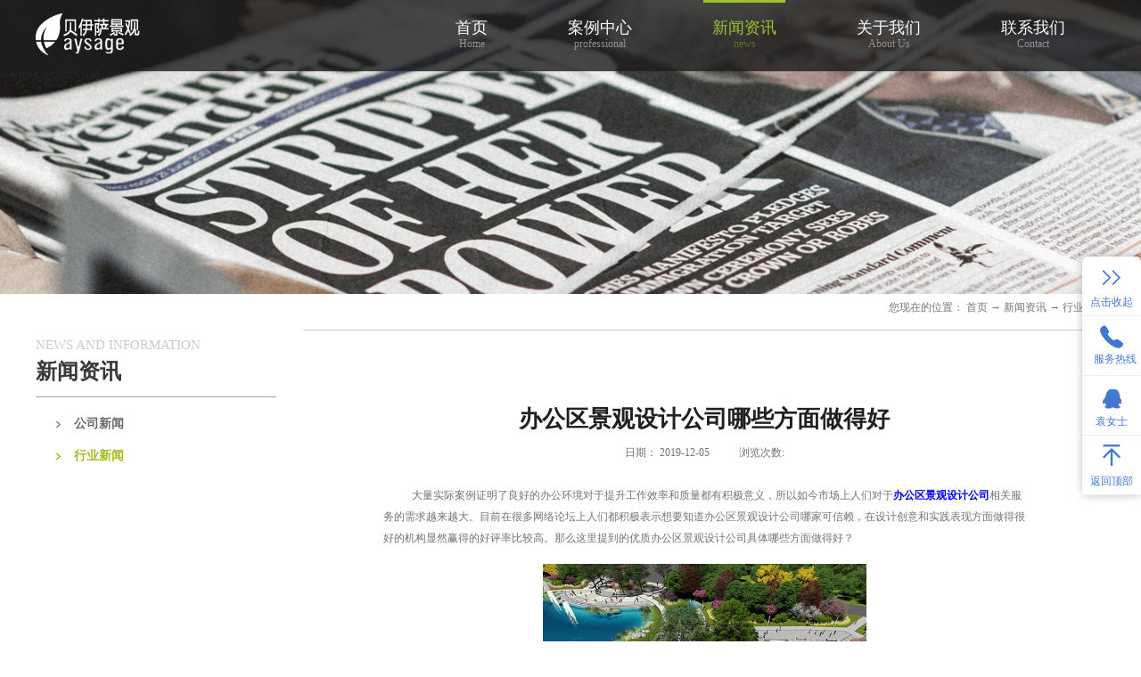

--- FILE ---
content_type: text/html;charset=utf-8
request_url: http://www.sz-paysage.com/news_view.aspx?typeid=5&id=585&fid=t2:5:2
body_size: 17063
content:
<!DOCTYPE HTML PUBLIC "-//W3C//DTD HTML 4.01 Transitional//EN" "http://www.w3c.org/TR/1999/REC-html401-19991224/loose.dtd">


<html lang="zh-cn" xmlns="http://www.w3.org/1999/xhtml">
<head><title>
	办公区景观设计公司哪些方面做得好 - 办公区景观设计公司 - 苏州贝伊萨景观设计有限公司
</title><meta name="keywords" content="办公区景观设计公司哪些方面做得好,苏州贝伊萨景观设计有限公司"/><meta name="description" content="大量实际案例证明了良好的办公环境对于提升工作效率和质量都有积极意义，所以如今市场上人们对于办公区景观设计公司相关服务的需求越来越大。目前在很多网络论坛上人们都积极表示想要知道办公区景观设计公司哪家可信赖，在设计创意和实践表现方面做得很好的机构显然赢得的好评率比较高。那么这里提到的优质办公区景观设计公司..."/><meta name="mobile-agent" content="url=http://m.sz-paysage.com/m/news_view.aspx?typeid=5&id=585&fid=t2:5:2" /><meta name="applicable-device" content="pc"><meta name="renderer" content="webkit" /><meta content="text/html; charset=utf-8" http-equiv="Content-Type" /><link id="css__news_view" rel="stylesheet" type="text/css" href="https://0.rc.xiniu.com/g2/M00/10/7D/CgAGe1xKWPKAcWuZAABjxTL-x0M092.css?d=20181017174944" /><link rel="bookmark" href="https://0.rc.xiniu.com/g2/M00/2C/44/CgAGe1nxkW-ANCeOAAAEwJZVfjA570.png" /><link rel="shortcut icon" href="https://0.rc.xiniu.com/g2/M00/2C/44/CgAGe1nxkW-ANCeOAAAEwJZVfjA570.png" />
	
	<script type="text/javascript">var _jtime=new Date();function jqload(){window.jLoad=new Date()-_jtime;}function jqerror(){window.jLoad=-1;}</script>
    <script type="text/javascript" src="https://1.rc.xiniu.com/js/jq/jqueryV173.js" onload="jqload()" onerror="jqerror()" id="jquery"></script>
	<script type="text/javascript" src="https://1.rc.xiniu.com/js/pb/1/Public.js"></script>	
	<script type="text/javascript" src="https://1.rc.xiniu.com/js/tl/swfobject_modified.js"></script>
	<script type="text/javascript" src="https://1.rc.xiniu.com/js/tl/swfobject.js"></script>
	 
</head>
<body class="news_view_body">
<form method="get" id="form1" name="form1" NavigateId="2" data-pid="02182182180145214221014421101962202140196202200014501982102080" data-mid="02080145214221014421101962202140196202200014501982102080">
<div class="aspNetHidden">
<input type="hidden" name="__VIEWSTATE" id="__VIEWSTATE" value="" />
</div>

        <div id="ea_h">
            <div class="top">
                <div class="t_t">

                    <div id="t_logo" class="t_logo"> 
                        
                        <div id="ea_l"><a href="/" target="_self"><img alt="苏州贝伊萨景观设计有限公司" src="https://0.rc.xiniu.com/g2/M00/27/A2/CgAGfFnoeeqAVXdlAAAN4ulEHTE960.png" /></a></div>
                         
                        
                    </div>

                
                <div id="ea_n">

                    <div id="xn_n_14_wrap" class="xn_n_14_wrap">
                    	
                        <div class="xn_n_14_wrap_main">
                            <ul id="xn_n_14_VMenu1" class="type1Ul type1Ul_n000">
<li id="type1Li_n0" level=0 index=0 class="xn_n_14_wrap_menu1"><a href="/" target="_self" >首页</a></li>
<li id="type1Li_n4" level=0 data_id="4" type="n" index=1 class="xn_n_14_wrap_menu1">
<a href="case.aspx?TypeId=29&FId=t4:29:4" target="_self"><span name="xn_n_14_VMenu11411576093|T_Navigates|Id|4|Name">案例中心</span></a><ul id="type1Ul_t401" style="display:none" class="type1Ul type1Ul_t401">
<li id="type1Li_t401_1" data_id="4_29" class="xn_n_14_wrap_menu2" type="t" index=1 level=1><a href="case.aspx?TypeId=29&FId=t4:29:4" target="_self"><span name="xn_n_14_VMenu11525516228|T_NewsTypes|Id|29|Name">居住区</span></a>
</li>
<li id="type1Li_t401_2" data_id="4_30" class="xn_n_14_wrap_menu2" type="t" index=2 level=1><a href="case.aspx?TypeId=30&FId=t4:30:4" target="_self"><span name="xn_n_14_VMenu11531553624|T_NewsTypes|Id|30|Name">市政景观规划</span></a>
</li>
<li id="type1Li_t401_3" data_id="4_126" class="xn_n_14_wrap_menu2" type="t" index=3 level=1><a href="case.aspx?TypeId=126&FId=t4:126:4" target="_self"><span name="xn_n_14_VMenu1461557739|T_NewsTypes|Id|126|Name">特色小镇</span></a>
</li>
<li id="type1Li_t401_4" data_id="4_127" class="xn_n_14_wrap_menu2" type="t" index=4 level=1><a href="http://www.sz-paysage.com/case.aspx?TypeId=127&FId=t4:127:4" target="_self"><span name="xn_n_14_VMenu1608492365|T_NewsTypes|Id|127|Name">酒店办公商业厂区</span></a>
</li>
</ul>
</li>
<li id="type1Li_n2" level=0 data_id="2" type="n" index=2 class="xn_n_14_wrap_menu1">
<a href="news.aspx?FId=t2:5:2&TypeId=5" target="_self"><span name="xn_n_14_VMenu1569618356|T_Navigates|Id|2|Name">新闻资讯</span></a><ul id="type1Ul_t201" style="display:none" class="type1Ul type1Ul_t201">
<li id="type1Li_t201_1" data_id="2_4" class="xn_n_14_wrap_menu2" type="t" index=1 level=1><a href="news.aspx?TypeId=4&FId=t2:4:2" target="_self"><span name="xn_n_14_VMenu1985054608|T_NewsTypes|Id|4|Name">公司新闻</span></a>
</li>
<li id="type1Li_t201_2" data_id="2_5" class="xn_n_14_wrap_menu2" type="t" index=2 level=1><a href="news.aspx?TypeId=5&FId=t2:5:2" target="_self"><span name="xn_n_14_VMenu1429263736|T_NewsTypes|Id|5|Name">行业新闻</span></a>
</li>
</ul>
</li>
<li id="type1Li_n1" level=0 data_id="1" type="n" index=3 class="xn_n_14_wrap_menu1">
<a href="about.aspx?TypeId=1&FId=t1:1:1" rel="nofollow" target="_self"><span name="xn_n_14_VMenu11946060239|T_Navigates|Id|1|Name">关于我们</span></a><ul id="type1Ul_t101" style="display:none" class="type1Ul type1Ul_t101">
<li id="type1Li_t101_1" data_id="1_1" class="xn_n_14_wrap_menu2" type="t" index=1 level=1><a href="about.aspx?TypeId=1&FId=t1:1:1" rel="nofollow" target="_self"><span name="xn_n_14_VMenu11487395271|T_NewsTypes|Id|1|Name">公司简介</span></a>
</li>
<li id="type1Li_t101_2" data_id="1_2" class="xn_n_14_wrap_menu2" type="t" index=2 level=1><a href="about.aspx?TypeId=2&FId=t1:2:1" rel="nofollow" target="_self"><span name="xn_n_14_VMenu125076295|T_NewsTypes|Id|2|Name">公司理念</span></a>
</li>
<li id="type1Li_t101_3" data_id="1_26" class="xn_n_14_wrap_menu2" type="t" index=3 level=1><a href="about.aspx?TypeId=26&FId=t1:26:1" rel="nofollow" target="_self"><span name="xn_n_14_VMenu11968436796|T_NewsTypes|Id|26|Name">团队理念</span></a>
</li>
</ul>
</li>
<li id="type1Li_n7" level=0 data_id="7" type="n" index=4 class="xn_n_14_wrap_menu1">
<a href="contact.aspx?TypeId=13&FId=t7:13:7" rel="nofollow" target="_self"><span name="xn_n_14_VMenu11745197849|T_Navigates|Id|7|Name">联系我们</span></a><ul id="type1Ul_t701" style="display:none" class="type1Ul type1Ul_t701">
<li id="type1Li_t701_1" data_id="7_128" class="xn_n_14_wrap_menu2" type="t" index=1 level=1><a href="job.aspx?FId=n11:11:6" rel="nofollow" target="_self"><span name="xn_n_14_VMenu1147248820|T_NewsTypes|Id|128|Name">招聘职位</span></a>
</li>
<li id="type1Li_t701_2" data_id="7_13" class="xn_n_14_wrap_menu2" type="t" index=2 level=1><a href="contact.aspx?TypeId=13&FId=t7:13:7" rel="nofollow" target="_self"><span name="xn_n_14_VMenu1167174534|T_NewsTypes|Id|13|Name">联系方式</span></a>
</li>
</ul>
</li>
</ul>
<script type="text/javascript">var xn_n_14_VMenu1={normal:{class1:'xn_n_14_wrap_menu1',class2:'xn_n_14_wrap_menu2',class3:'xn_n_14_wrap_menu3',class4:'xn_n_14_wrap_menu4',class5:'xn_n_14_wrap_menu5',class6:'xn_n_14_wrap_menu6'},visited:{class1:'xn_n_14_wrap_menu1_2',class2:'xn_n_14_wrap_menu2_2',class3:'xn_n_14_wrap_menu3_2',class4:'xn_n_14_wrap_menu4_2',class5:'xn_n_14_wrap_menu5_2',class6:'xn_n_14_wrap_menu6_2',class6:'xn_n_14_wrap_menu6_2'},home:{defaultClass:'xn_n_14_wrap_menu1',visitedClass:'xn_n_14_wrap_menu1_2'},content:{defaultClass:'',visitedClass:'',focusClass:''},focus:{class1:'xn_n_14_wrap_menu1_cur',class2:'xn_n_14_wrap_menu2_cur',class3:'xn_n_14_wrap_menu3_cur',class4:'xn_n_14_wrap_menu4_cur',class5:'xn_n_14_wrap_menu5_cur',class6:'xn_n_14_wrap_menu6_cur'},beforeTag:{packUpClass:'',packDownClass:''},expendEffect:1,aniEffect:3,fIdParam:'FId',topUlId:'xn_n_14_VMenu1',homeLiId:'type1Li_n0'};xn_n_14_VMenu1.menu=new BaseControlMenu();xn_n_14_VMenu1.menu.Init('xn_n_14_VMenu1',xn_n_14_VMenu1);xn_n_14_VMenu1.menu.InitMenu('type1Ul_n000',xn_n_14_VMenu1);</script>
                        </div>
                    	
                        
                    </div>

</div>
                
</div>
            </div>
        </div>
        
  
        <div id="ea_ba">

            <div id="news_banner" class="news_banner">
                <div class="news_banner_m">
                    <img  data-original="https://0.rc.xiniu.com/g2/M00/27/E6/CgAGe1noLXiAGL87AAXG1ShwpZ0167.png" alt="" />
                </div>
                
            </div>

        </div>
        
  
        <div id="ea_c">

                <div id="xn_c_57_wrap" class="xn_c_57_wrap">
                    
                    <div class="xn_c_57_inner">
                        <div class="xn_c_57_top">
                            <h3 class="xn_c_57_tname">
                                
                                <span name="_c_57_tname">请填写您的信息，我们会在第一时间与您联系！</span>
                                
                            </h3>
                            <p class="xn_c_57_tintro">
                                
                                <span name="_c_57_tintro">带有*的信息为必填表格，请务必填写真实的信息已方便能更好的联系到您，谢谢您的配合！</span>
                                
                            </p>
                        </div>
                        <div id="xn_c_57_close" class="xn_c_57_close">关闭</div>
                        <div id="EIMS_C_1_19Panel" class="EIMS_C_1_19_box">
                            
                            <div id="EIMS_C_1_19_Show" class="EIMS_C_1_19_DIV">
                                <ul class="xn_c_57_hy">
                                    <li class="xn_c_57_hy1">
                                        
                                        <span name="_feedback_2_hy1">咨询类别：</span>
                                         
                                    </li>
                                    <li class="xn_c_57_hy2">
                                        <select name="EIMS_C_1_19_IndustryType" id="EIMS_C_1_19_IndustryType" FoundField="" CompareWay="1">
	<option selected="selected" value="-1" BindId="-1">请选择</option>
	<option value="4" BindId="4">意见反馈</option>

</select>
                                        <b class="xn_c_57_bt">*</b> 
                                    </li>
                                </ul>
                                <ul class="xn_c_57_name">
                                    <li class="xn_c_57_name1">
                                        
                                        <span name="_feedback_2_name1">您的姓名：</span>
                                        
                                    </li>
                                    <li class="xn_c_57_name2">
                                        <input name="EIMS_C_1_19_Name" type="text" id="EIMS_C_1_19_Name" FoundField="" CompareWay="2" />
                                        <b class="xn_c_57_bt">*</b> 
                                    </li>
                                </ul>
                                <ul class="xn_c_57_CompanyUrl">
                                    <li class="xn_c_57_CompanyUrl1">
                                        
                                        <span name="_feedback_2_CompanyUrl1">公司网址：</span> 
                                        
                                    </li>
                                    <li class="xn_c_57_CompanyUrl2">
                                        <input name="EIMS_C_1_19_CompanyUrl" type="text" id="EIMS_C_1_19_CompanyUrl" FoundField="" CompareWay="2" />
                                        <b class="xn_c_57_bt"></b> 
                                    </li>
                                </ul>
                                <ul class="xn_c_57_MSN">
                                    <li class="xn_c_57_MSN1">
                                        
                                        <span name="_feedback_2_MSN1">MSN：</span>
                                        
                                    </li>
                                    <li class="xn_c_57_MSN2">
                                        <input name="EIMS_C_1_19_MSN" type="text" id="EIMS_C_1_19_MSN" FoundField="" CompareWay="2" />
                                        <b class="xn_c_57_bt"></b> 
                                    </li>
                                </ul>
                                <ul class="xn_c_57_QQ">
                                    <li class="xn_c_57_QQ1">
                                        
                                        <span name="_feedback_2_QQ1">QQ：</span>
                                        
                                    </li>
                                    <li class="xn_c_57_QQ2">
                                        <input name="EIMS_C_1_19_QQ" type="text" id="EIMS_C_1_19_QQ" FoundField="" CompareWay="2" />
                                        <b class="xn_c_57_bt"></b> 
                                    </li>
                                </ul>
                                <ul class="xn_c_57_Tel">
                                    <li class="xn_c_57_Tel1">
                                        
                                        <span name="_feedback_2_Tel1">电话：</span>
                                        
                                    </li>
                                    <li class="xn_c_57_Tel2">
                                        <input name="EIMS_C_1_19_Tel" type="text" id="EIMS_C_1_19_Tel" FoundField="" CompareWay="2" />
                                        <b class="xn_c_57_bt"></b> 
                                    </li>
                                </ul>
                                <ul class="xn_c_57_Mobile">
                                    <li class="xn_c_57_Mobile1">
                                        
                                        <span name="_feedback_2_Mobile1">手机：</span>
                                        
                                    </li>
                                    <li class="xn_c_57_Mobile2">
                                        <input name="EIMS_C_1_19_Mobile" type="text" id="EIMS_C_1_19_Mobile" FoundField="" CompareWay="2" />
                                        <b class="xn_c_57_bt">*</b> 
                                    </li>
                                </ul>
                                <ul class="xn_c_57_Company">
                                    <li class="xn_c_57_Company1">
                                        
                                        <span name="_feedback_2_Company1">所在城市：</span> 
                                        
                                    </li>
                                    <li class="xn_c_57_Company2">
                                        <input name="EIMS_C_1_19_Company" type="text" id="EIMS_C_1_19_Company" FoundField="" CompareWay="2" />
                                        <b class="xn_c_57_bt">*</b> 
                                    </li>
                                </ul>
                                <ul class="xn_c_57_Fax">
                                    <li class="xn_c_57_Fax1">
                                        
                                        <span name="_feedback_2_Fax1">传真：</span>
                                        
                                    </li>
                                    <li class="xn_c_57_Fax2">
                                        <input name="EIMS_C_1_19_Fax" type="text" id="EIMS_C_1_19_Fax" FoundField="" CompareWay="2" />
                                        <b class="xn_c_57_bt"></b> 
                                    </li>
                                </ul>
                                <ul class="xn_c_57_Email">
                                    <li class="xn_c_57_Email1">
                                        
                                        <span name="">E-mail：</span> 
                                        
                                    </li>
                                    <li class="xn_c_57_Email2">
                                        <input name="EIMS_C_1_19_Email" type="text" id="EIMS_C_1_19_Email" FoundField="" CompareWay="2" />
                                        <b class="xn_c_57_bt">*</b> 
                                    </li>
                                </ul>
                                <ul class="xn_c_57_Postcode">
                                    <li class="xn_c_57_Postcode1">
                                        
                                        <span name="_feedback_2_Postcode1">邮政编码：</span> 
                                        
                                    </li>
                                    <li class="xn_c_57_Postcode2">
                                        <input name="EIMS_C_1_19_asdfasdfl" type="text" id="EIMS_C_1_19_asdfasdfl" FoundField="" CompareWay="2" />
                                        <b class="xn_c_57_bt"></b> 
                                    </li>
                                </ul>
                                <ul class="xn_c_57_Title">
                                    <li class="xn_c_57_Title1">
                                        
                                        <span name="_feedback_2_Title1">留言主题：</span> 
                                        
                                    </li>
                                    <li class="xn_c_57_Title2">
                                        <input name="EIMS_C_1_19_Title" type="text" id="EIMS_C_1_19_Title" FoundField="" CompareWay="2" />
                                        <b class="xn_c_57_bt"></b> 
                                    </li>
                                </ul>
                                <ul class="xn_c_57_Content">
                                    <li class="xn_c_57_Content1">
                                        
                                        <span name="_feedback_2_Content1">详细说明：</span>
                                        
                                    </li>
                                    <li class="xn_c_57_Content2">
                                        <textarea name="EIMS_C_1_19_Content" rows="2" cols="20" id="EIMS_C_1_19_Content" class="inputk" FoundField="" CompareWay="2">
</textarea>
                                        <b class="xn_c_57_bt">*</b> 
                                    </li>
                                </ul>
                            </div>
                            <div class="xn_c_57_CheckC">
                                
                            </div>
                            <div class="xn_c_57_bottombox">
                                <input type="submit" name="EIMS_C_1_19_Submit" value="提交" onclick="return EIMS_C_1_19_Check();" id="EIMS_C_1_19_Submit" /> 
                                <input type="submit" name="EIMS_C_1_19_Reset" value="重新填写" onclick="this.form.reset();return false;" id="EIMS_C_1_19_Reset" />
                            </div>
                        </div>
                    </div>
                    <div id="xn_c_57_fullbg" class="xn_c_57_fullbg"></div>
                    
                    
                </div>

            <div class="n_main">
                <div class="n_content">
                    <div class="n_content_left">

                        <div id="n_content_left_t" class="n_content_left_t">
                            <span class="n_content_left_t1">
                                <span id='ShoveWebControl_Text33'>新闻资讯</span>
                            </span><span class="n_content_left_t2">
                                
                                <span name="_nleft_n_name1">NEWS AND INFORMATION</span>
                                
                            </span>
							
                        </div>


                        <div id="n_content_left_cnt" class="n_content_left_cnt">
                            <ul id="ShoveWebControl_VMenu2" class="left_typeUl left_typeUl_n000" style="display:none">
<ul id="left_typeUl_t200" class="left_typeUl left_typeUl_t200">
<li id="left_typeLi_t200_1" data_id="2_4" class="left_menu1" type="t" index=1 level=0><a href="news.aspx?TypeId=4&FId=t2:4:2" target="_self"><span name="ShoveWebControl_VMenu2685660694|T_NewsTypes|Id|4|Name">公司新闻</span></a>
</li>
<li id="left_typeLi_t200_2" data_id="2_5" class="left_menu1" type="t" index=2 level=0><a href="news.aspx?TypeId=5&FId=t2:5:2" target="_self"><span name="ShoveWebControl_VMenu2176950357|T_NewsTypes|Id|5|Name">行业新闻</span></a>
</li>
</ul>
</ul>
<script type="text/javascript">var ShoveWebControl_VMenu2={normal:{class1:'left_menu1',class2:'left_menu2',class3:'left_menu3',class4:'left_menu4',class5:'left_menu5',class6:'left_menu6'},visited:{class1:'left_menu1_2',class2:'left_menu2_2',class3:'left_menu3_2',class4:'left_menu4_2',class5:'left_menu5_2',class6:'left_menu6_2',class6:'left_menu6_2'},home:{defaultClass:'nav_menu1',visitedClass:'nav_menu1_2'},content:{defaultClass:'',visitedClass:'',focusClass:''},focus:{class1:'left_menu1_cur',class2:'left_menu2_cur',class3:'left_menu3_cur',class4:'left_menu4_cur',class5:'left_menu5_cur',class6:'left_menu6_cur'},beforeTag:{packUpClass:'',packDownClass:''},expendEffect:1,aniEffect:2,fIdParam:'FId',topUlId:'ShoveWebControl_VMenu2'};ShoveWebControl_VMenu2.menu=new BaseControlMenu();ShoveWebControl_VMenu2.menu.Init('ShoveWebControl_VMenu2',ShoveWebControl_VMenu2);;</script>
							
                        </div>

</div>
                    <div class="n_content_right">
                        <div class="n_content_right_name">

                            <div id="n_content_right_name_r" class="n_content_right_name_r"> 
                                <ul>
                                    <li><span class="n_r_wz1">
                                        
                                        <span name="_n_r_wz1">您现在的位置：</span>
                                        
                                    </span><span class="n_r_wz2">
                                        <a href="/">
                                            <span name="_n_r_wz2">首页</span>
                                            </a>
                                    </span><span class="n_r_wz3">→</span>
                                   <span class="n_r_wz4">
                                            <span id='ShoveWebControl_Text_news'><a href="news.aspx?fid=n2:2:2" target="_self">新闻资讯</a></span>
                                        </span>
                                        <span class="n_r_wz5">→</span>
                                        <span class="n_r_wz6">
                                            <a href="news.aspx?TypeId=5&FId=t2:5:2" class="curr1">行业新闻</a>
                                        </span>
                                    </li>
                                    <li>
                                        <img src="https://1.rc.xiniu.com/rc/Contents/24127/Images/icpsp1_n_right_wz.png" alt="" />
                                    </li>
                                </ul>
								
                            </div>

</div>
                        <div class="n_content_right_m">

<div id="news_view_head" class="news_view_head">
    <div class="news_view_title">
        <h1 style="font-size: inherit"><span id='ShoveWebControl_Text2'>办公区景观设计公司哪些方面做得好</span></h1>
    </div>
    <div class="news_view_date">
        <span class="news_view_date1">日期：</span>
        <span id='ShoveWebControl_Text3'>2019-12-05</span>
    </div>
    <div class="news_view_click">
        <span class="news_view_date1">浏览次数:</span>
        <span id='ShoveWebControl_Text5'>10024</span><script type='text/javascript'>var cvc=$('#ShoveWebControl_Text5');cvc.hide();AjaxMethod('Common','UpdateClickCount',{field:'ClickCount',nid:-1,tid:10010,id:585},function(data){cvc.text(data);cvc.show();});</script>
    </div>
    
</div>


<div id="news_view" class="news_view">
    <span id='ShoveWebControl_Text4'><p style="text-indent: 32px; margin-bottom: 16.5px;">大量实际案例证明了良好的办公环境对于提升工作效率和质量都有积极意义，所以如今市场上人们对于<a href="http://www.sz-paysage.com/CaseSt_jdbgsy_002.html" target="_blank"><strong>办公区景观设计公司</strong></a>相关服务的需求越来越大。目前在很多网络论坛上人们都积极表示想要知道办公区景观设计公司哪家可信赖，在设计创意和实践表现方面做得很好的机构显然赢得的好评率比较高。那么这里提到的优质办公区景观设计公司具体哪些方面做得好？</p><p style="text-align:center"><img width="363" height="261" src="http://images.nr.xiniuyun-inside.com/attached/SeoArticle/17423/20191030/6370804511425105794121820.jpg" title="办公区景观设计公司哪些方面做得好" alt="办公区景观设计公司哪些方面做得好"/></p><p style="text-indent: 32px; margin-bottom: 16.5px;">1、客户沟通与交流</p><p style="text-indent: 32px; margin-bottom: 16.5px;">首先令广大客户满意的办公区景观设计公司非常重视获取客户想法和意见，所以他们能够以较好的职业态度来与客户就多方面问题进行高质量沟通，良好的服务态度和沟通质量可以帮助客户打造更符合多方面要求的设计方案。</p><p style="text-indent: 32px; margin-bottom: 16.5px;">2、设计考察和追踪</p><p style="text-indent: 32px; margin-bottom: 16.5px;">同时有必要提到的是业界拥有较高人气的办公区景观设计公司非常注重实地考察，会有专门的团队根据客户办公室实际情况和内外环境来制定更合理的景观设计方案，显然正是因为这种严谨的态度才让他们一直在业界保持极高的评价标准。</p><p style="text-indent: 32px; margin-bottom: 16.5px;">3、细节把控</p><p style="text-indent: 32px; margin-bottom: 16.5px;">另外从细节角度可以看出来办公区景观设计公司时充分考虑到各个细节部分，比较明显的表现就是能够很好保证在设计方案实施的时候不会出现一些失误，所以这些评价好的办公区景观设计公司总能帮助客户完成综合品质极高的设计作品。</p><p style="text-indent: 32px; margin-bottom: 16.5px;">不得不说在当前时代当中办公区景观设计公司在很多领域中表现出来的成熟度令人印象深刻，这些年来可以说这样的团队在客户沟通交流及设计考察追踪方面表现十分优异，另外他们在设计方案细节把控以及综合品质的管理方面也达到了人们的预期。</p></span>
    <div class="news_view_cle1"></div>
    
</div>


<div id="news_view_sx" class="news_view_sx">
    
    <div id="EIMS_C_3_1_ShowInfo" style="COLOR: red"></div>
    <div id="EIMS_C_3_1_box_div">
        <span id="EIMS_C_3_1_Upli" class="EIMS_C_3_1_page">
            <a href="/news_view.aspx?typeid=5&id=591&fid=t2:5:2" id="EIMS_C_3_1_Up" title="居住区景观设计可以解决的一些问题">上一篇：<span id="EIMS_C_3_1_UpNew">居住区景观设计可以解决的一些问题</span></a></span><span id="EIMS_C_3_1_Downli" class="EIMS_C_3_1_page"><a href="/news_view.aspx?typeid=5&id=584&fid=t2:5:2" id="EIMS_C_3_1_Down" title="办公区景观设计公司为什么很可靠">下一篇：<span id="EIMS_C_3_1_DownNew">办公区景观设计公司为什么很可靠</span></a> 
        </span>
    </div>
    
    
    
</div>


<div id="xn_c_3_wrap" class="xn_c_3_wrap">
    
    <div id="bdshare" class="bdsharebuttonbox"><a href="#" class="bds_more" data-cmd="more"></a><a href="#" class="bds_qzone" data-cmd="qzone" title="分享到QQ空间"></a><a href="#" class="bds_tsina" data-cmd="tsina" title="分享到新浪微博"></a><a href="#" class="bds_tqq" data-cmd="tqq" title="分享到腾讯微博"></a><a href="#" class="bds_renren" data-cmd="renren" title="分享到人人网"></a><a href="#" class="bds_t163" data-cmd="t163" title="分享到网易微博"></a></div>
    <script type="text/javascript">window._bd_share_config = { "common": { "bdSnsKey": {}, "bdText": "", "bdMini": "2", "bdMiniList": false, "bdPic": "", "bdStyle": "0", "bdSize": "16" }, "share": {} }; with (document) 0[(getElementsByTagName('head')[0] || body).appendChild(createElement('script')).src = 'http://bdimg.share.baidu.com/static/api/js/share.js?v=86835285.js?cdnversion=' + ~(-new Date() / 36e5)];</script>
    
    
</div>


                        <div class="xn_c_newsv_7_wrap" id="xn_c_newsv_7_wrap">
                            
                                <div class="xn_c_newv_7_wbox">
                                    <ul>
                                        <li class="xn_c_newsv_7_list">
                                            <div class="xn_c_newsv_7_headTitle">
                                                <span class="xn_c_newsv_7_headTitle1">
                                                
                                                <span name="_xn_c_newsv_7_headTitle1">相关新闻</span>
                                                
                                                </span>
                                                <span class="xn_c_newsv_7_headTitle2">
                                                
                                                <span name="_xn_c_newsv_7_headTitle2">/</span>
                                                
                                                </span>
                                                <span class="xn_c_newsv_7_headTitle3">
                                                
                                                <span name="_xn_c_newsv_7_headTitle3">Related to the news</span>
                                                
                                                </span>
                                                <span class="xn_c_newsv_7_headmore">
                                                    <a href="news.aspx?FId=n2:2:2">
                                                    
                                                    <span name="_xn_c_newsv_7_headmore">More</span>
                                                    
                                                    </a>
                                                </span>
                                            </div>
                                        </li>
                                        
                                                <li class="xn_c_newsv_7_list">
                                                    <div class="xn_c_newsv_7_title">
                                                        <a title='景观园林设计的绿植需要具备哪些要素' href='news_view.aspx?TypeId=5&Id=809&Fid=t2:5:2' target="_blank">
                                                            景观园林设计的绿植需要具备哪些要素
                                                        </a>
                                                    </div>
                                                    <div class="xn_c_newsv_7_clickcount">
                                                        <span class="xn_c_newsv_7_lb_Click1">
                                                            
                                                            <span name="_newsv_7_lb_Click1_t">点击次数:</span>
                                                            
                                                        </span>
                                                        <span class="xn_c_newsv_7_lb_Click2">
                                                            154
                                                        </span>
                                                    </div>
                                                    <div class="xn_c_newsv_7_time">
                                                        <span class="xn_c_newsv_7_time1">
                                                            <span id='xn_c_newsv_7_Data_xn_c_newsv_7_Text1_0'>2022</span>
                                                        </span>
                                                        <span class="xn_c_newsv_7_time2">-
                                                        </span>
                                                        <span class="xn_c_newsv_7_time3">
                                                            <span id='xn_c_newsv_7_Data_xn_c_newsv_7_Text2_0'>11</span>
                                                        </span>
                                                        <span class="xn_c_newsv_7_time4">-
                                                        </span>
                                                        <span class="xn_c_newsv_7_time5">
                                                            <span id='xn_c_newsv_7_Data_xn_c_newsv_7_Text3_0'>30</span>
                                                        </span>
                                                    </div>
                                                    <div class="xn_c_newsv_7_neirong" ej="edit_span">
                                                        <span id='xn_c_newsv_7_Data_xn_c_newsv_7_Text4_0'>说到景观园林设计，就不得不提到绿植。因为绿植是构成园林景观的主要素材，没有绿植的景观园林还叫景观园林吗？虽然是绿植，但是其艺术价值都可以体现出来，其中通过绿植的构成以及空间的变化等等都是很丰富的，这些也是景观园林设计的一个主要内容。那么下面我们就来看看景观园林设计的绿植吧！那么关于景观园林的设计的绿植需要具备哪些要素呢？一般来说绿植的选择是很多的，不同的植物有不同的大小，形状、颜色、线条等等，而景观园林的设计者会将植物按照其不同的特性来进行一个分类，虽然说这种植物都是交互的，但是分类是可以让设计师更好地运用起来，交互作用成为一个有魅力的整体。另外就是好的景观园林设计也会从植物的各个要素出发，利用一定的空间排版，将植物和建筑更好地融合，既保留了现代感又有大自然的美感，整体看起来也会更加和谐，并且有些植物四季都有所不同，所以也能呈现出不同的感觉。当然有实现空间美感，主要还是要利用植物的大小，这也是景观园林的设计空间打造一个较为关键的因素。因为不同的空间给人的感觉是不一样的，所以如果划分，如何打造景观空间，也是需要有一个规划的，所以对于景观园林的设计者来说，根据不同场地，不同环境需要因地制宜地去设计才可以，所以说景观园林的设计并没有我们想象中的那么简单。如果大家想要了解更多关于景观园林的设计或者是有打算设计景观园林的都可以去看看苏州贝伊萨景观设计有限公司，除了景观区规划，该公司还有居住区、酒店办公商业等各类型的景观设计，大家应该能找到自己想要的！</span>
                                                    </div>
                                                </li>
                                            
                                                <li class="xn_c_newsv_7_list">
                                                    <div class="xn_c_newsv_7_title">
                                                        <a title='园林设计手绘作用是什么' href='news_view.aspx?TypeId=5&Id=808&Fid=t2:5:2' target="_blank">
                                                            园林设计手绘作用是什么
                                                        </a>
                                                    </div>
                                                    <div class="xn_c_newsv_7_clickcount">
                                                        <span class="xn_c_newsv_7_lb_Click1">
                                                            
                                                            <span name="_newsv_7_lb_Click1_t">点击次数:</span>
                                                            
                                                        </span>
                                                        <span class="xn_c_newsv_7_lb_Click2">
                                                            100
                                                        </span>
                                                    </div>
                                                    <div class="xn_c_newsv_7_time">
                                                        <span class="xn_c_newsv_7_time1">
                                                            <span id='xn_c_newsv_7_Data_xn_c_newsv_7_Text1_1'>2022</span>
                                                        </span>
                                                        <span class="xn_c_newsv_7_time2">-
                                                        </span>
                                                        <span class="xn_c_newsv_7_time3">
                                                            <span id='xn_c_newsv_7_Data_xn_c_newsv_7_Text2_1'>11</span>
                                                        </span>
                                                        <span class="xn_c_newsv_7_time4">-
                                                        </span>
                                                        <span class="xn_c_newsv_7_time5">
                                                            <span id='xn_c_newsv_7_Data_xn_c_newsv_7_Text3_1'>30</span>
                                                        </span>
                                                    </div>
                                                    <div class="xn_c_newsv_7_neirong" ej="edit_span">
                                                        <span id='xn_c_newsv_7_Data_xn_c_newsv_7_Text4_1'>景观设计的手绘图不知道大家有没有听说过，实际上所说的徒手表现的园林景观效果图所表现的技法，也就是效果图终的目的，可以使观者直观的感受到空间的魅力以及设计的功能，但很多人不知道作用是什么，下面就去看一看园林设计手绘作用是什么？1.展现装修设计效果效果图就是属于设计师思想的外化表现，设计师的头脑之中有着构思的装饰效果，但是却看不到，也摸不着，只有通过一定的形式才能够把它展示出来，随后给业主看这构思好才能够得到认可，这样方案才能够实，效果图就是环境空间做设计出来的整套图纸之中的一部分，可以作为一种视觉的语言表达了设计者对自己所创作的空间，环境，形体，气氛等等方面的诠释，也是技术与艺术的共同表现，可以让业主提前看到房间的设计，在短时间内可以让业主了解大致的情况，并且做出相应的决定。2.满足客户的需求园林设计手绘效果图可以说是时间性比较强的，是具有符合人性化的特点，所以在设计的时候是可以与客户共同沟通，按照客户的要求来多提供一些手绘制作图，争取在每一个方面都可以让客户的心理需求达到满足，而这些效果图就可以充分的展现出园林设计师在手绘图中的灵活性。3.表达平台的构建园林手绘效果图想要表达的思想，也就是园林设计师想要表达的思想，而手绘图的效果图就是一个快速定型的过程，并且不会受到外界因素的影响而限制着，所以在操作的过程中也是非常便捷的，不仅仅方便于设计师，也方便于用户。园林设计手绘图的作用主要就是为了展现出设计理念，把设计理念具体化，从手绘图中就可以看出整体的设计效果。</span>
                                                    </div>
                                                </li>
                                            
                                                <li class="xn_c_newsv_7_list">
                                                    <div class="xn_c_newsv_7_title">
                                                        <a title='苏州厂区景观设计公司挑选的技巧有什么?' href='news_view.aspx?TypeId=5&Id=807&Fid=t2:5:2' target="_blank">
                                                            苏州厂区景观设计公司挑选的技巧有什么?
                                                        </a>
                                                    </div>
                                                    <div class="xn_c_newsv_7_clickcount">
                                                        <span class="xn_c_newsv_7_lb_Click1">
                                                            
                                                            <span name="_newsv_7_lb_Click1_t">点击次数:</span>
                                                            
                                                        </span>
                                                        <span class="xn_c_newsv_7_lb_Click2">
                                                            59
                                                        </span>
                                                    </div>
                                                    <div class="xn_c_newsv_7_time">
                                                        <span class="xn_c_newsv_7_time1">
                                                            <span id='xn_c_newsv_7_Data_xn_c_newsv_7_Text1_2'>2022</span>
                                                        </span>
                                                        <span class="xn_c_newsv_7_time2">-
                                                        </span>
                                                        <span class="xn_c_newsv_7_time3">
                                                            <span id='xn_c_newsv_7_Data_xn_c_newsv_7_Text2_2'>11</span>
                                                        </span>
                                                        <span class="xn_c_newsv_7_time4">-
                                                        </span>
                                                        <span class="xn_c_newsv_7_time5">
                                                            <span id='xn_c_newsv_7_Data_xn_c_newsv_7_Text3_2'>30</span>
                                                        </span>
                                                    </div>
                                                    <div class="xn_c_newsv_7_neirong" ej="edit_span">
                                                        <span id='xn_c_newsv_7_Data_xn_c_newsv_7_Text4_2'>随着现代人们对于居住以及工作的环境，建筑物的环境要求可以说是越来越高了，现在有很多景区的建设都是乐与求助专门的设计公司来打造完成，现在受欢迎的园林公司有很多个，也设计出了很多经典的方案，在选择的时候也是让我们犯难的，接下来我们就去看一看苏州厂区景观设计公司挑选的技巧有什么？1.看设计的特色一个优秀的设计公司一般是与客户有着一定的合作模式的，这个合作模式可以说是非常的完善，而且设计方面也是非常有特色的，从这些方面我们可以了解到公司如何公司所设计出来的园林如何，这样可以更加清晰的评估其能力如何，也就是适不适合我们选择。2.了解设计团队背景通常来讲一个成功的园林设计方案肯定是有多个角度以及多个层面的资源配备，从而完成的，无论是设计师还是能力程度对于设计来说都是非常重要的，所以团队掌握设计的案例资源也是很重要的，所以在选择的时候一定要看一看是否有团队背景，这才是首要工作所在。3.在行业中的影响力一般来说，一个好的公司在行业之中的影响力是非常大的，因为园林建设并不是一个小的工程，所以不管是从效果方面还是从使用特点方面来看，都是非常重要的一个公司，在行业中有一定的影响力才是值得我们去信任，值得我们去选择的。苏州厂区景观设计公司在挑选的时候可以去了解一下行业中的影响力，如何了解一下公司的合作模式以及设计的特色，去了解设计公司的资源以及背景，这样才能够选择出更好的公司，除了这些之外还需要看一看，过往的好评度如何，毕竟使用过的用户才能够真真正正的体验到公司的服务如何,能够挑选到更合适的景观设计公司。</span>
                                                    </div>
                                                </li>
                                            
                                                <li class="xn_c_newsv_7_list">
                                                    <div class="xn_c_newsv_7_title">
                                                        <a title='哪些苏州度假区景观设计公司值得选择？' href='news_view.aspx?TypeId=5&Id=806&Fid=t2:5:2' target="_blank">
                                                            哪些苏州度假区景观设计公司值得选择？
                                                        </a>
                                                    </div>
                                                    <div class="xn_c_newsv_7_clickcount">
                                                        <span class="xn_c_newsv_7_lb_Click1">
                                                            
                                                            <span name="_newsv_7_lb_Click1_t">点击次数:</span>
                                                            
                                                        </span>
                                                        <span class="xn_c_newsv_7_lb_Click2">
                                                            70
                                                        </span>
                                                    </div>
                                                    <div class="xn_c_newsv_7_time">
                                                        <span class="xn_c_newsv_7_time1">
                                                            <span id='xn_c_newsv_7_Data_xn_c_newsv_7_Text1_3'>2022</span>
                                                        </span>
                                                        <span class="xn_c_newsv_7_time2">-
                                                        </span>
                                                        <span class="xn_c_newsv_7_time3">
                                                            <span id='xn_c_newsv_7_Data_xn_c_newsv_7_Text2_3'>11</span>
                                                        </span>
                                                        <span class="xn_c_newsv_7_time4">-
                                                        </span>
                                                        <span class="xn_c_newsv_7_time5">
                                                            <span id='xn_c_newsv_7_Data_xn_c_newsv_7_Text3_3'>29</span>
                                                        </span>
                                                    </div>
                                                    <div class="xn_c_newsv_7_neirong" ej="edit_span">
                                                        <span id='xn_c_newsv_7_Data_xn_c_newsv_7_Text4_3'>现代人们的生活水平越来越高，在闲暇之时外出旅游度假的机会变得多起来，很大程度上促进了这些行业的发展。在打造度假区的时候，对于整体的景观设计把握非常的重要，只有足够出众的景观才能够吸引更多的消费者。当前的苏州度假区景观设计公司非常多，到底哪些设计公司更值得去选择呢？一、拥有健全资质的公司为了确保景观设计的质量，选择的设计公司比较要正规，不要为了省钱就去找一些不入流的设计团队来设计，这样做出的方案通常是不太可行的。在选择设计公司的时候，可以先去了解一下对方的资质，看得到过哪些殊荣，还有公司的资历，以及公司的规模大小，这些都能够直接反应出设计公司的实力，多了解这些方面对于做出正确选择有很大的帮助。二、拥有独立设计团队的公司在选择度假区景观设计公司的时候，需要对相关公司进行全面的了解，尤其是对方的设计团队，这是一个设计公司的核心。有些设计公司并没有自己的团队，或者团队人员较少，资质也比较差，这种情况下是很难给客户提供好方案的。选择一些拥有独立设计团队的公司，在服务上会有更大的保障，合作起来也可以省去很多的麻烦。三、拥有优秀案例的公司要想快速了解一家景观设计公司的能力，可以直接从其设计的案例方面着手，这样可以直接获取到很多实用的信息。通过案例能够很直观的反应出相关设计公司的设计风格和整体的设计能力，如果一家景观设计公司曾经做过很多成功的设计案例，那么就说明其能力是比较好的，这种公司可以放心的选择。关于苏州度假区景观设计公司的选择，可以从以上几个方面入手，前期做好对公司的调查了解，并且多对比不同的设计公司，这样就可以获得不错的景观设计服务。</span>
                                                    </div>
                                                </li>
                                            
                                                <li class="xn_c_newsv_7_list">
                                                    <div class="xn_c_newsv_7_title">
                                                        <a title='苏州景区景观设计公司主要是做什么的' href='news_view.aspx?TypeId=5&Id=805&Fid=t2:5:2' target="_blank">
                                                            苏州景区景观设计公司主要是做什么的
                                                        </a>
                                                    </div>
                                                    <div class="xn_c_newsv_7_clickcount">
                                                        <span class="xn_c_newsv_7_lb_Click1">
                                                            
                                                            <span name="_newsv_7_lb_Click1_t">点击次数:</span>
                                                            
                                                        </span>
                                                        <span class="xn_c_newsv_7_lb_Click2">
                                                            66
                                                        </span>
                                                    </div>
                                                    <div class="xn_c_newsv_7_time">
                                                        <span class="xn_c_newsv_7_time1">
                                                            <span id='xn_c_newsv_7_Data_xn_c_newsv_7_Text1_4'>2022</span>
                                                        </span>
                                                        <span class="xn_c_newsv_7_time2">-
                                                        </span>
                                                        <span class="xn_c_newsv_7_time3">
                                                            <span id='xn_c_newsv_7_Data_xn_c_newsv_7_Text2_4'>11</span>
                                                        </span>
                                                        <span class="xn_c_newsv_7_time4">-
                                                        </span>
                                                        <span class="xn_c_newsv_7_time5">
                                                            <span id='xn_c_newsv_7_Data_xn_c_newsv_7_Text3_4'>29</span>
                                                        </span>
                                                    </div>
                                                    <div class="xn_c_newsv_7_neirong" ej="edit_span">
                                                        <span id='xn_c_newsv_7_Data_xn_c_newsv_7_Text4_4'>景观设计就是依据美学原理，对社会环境、区域环境等户外区域地标和建筑物进行美化的设计实践。景观设计通常由景区景观设计公司来完成。景观设计的工作涉及到各个方面，它需要对环境中的社会生态和自然环境进行系统的调查，并根据调查结果进行设计，以产生良性的预期结果。今天我们就一起来了解一下，苏州景区景观设计公司主要是做什么的。1.景区景观设计的范围它的范围很广，包括常规意义上的场地规划、雨水管理、环境恢复、公园设计、视觉自然管理，以及为私人房产和住宅景观提供总体的设计。区别都在设计的规模，从而产生不同的预算价格。2.景区景观设计的材料和要素景观设计的材料和要素分为两类硬景观和软景观。相对于我们通常意义上的硬件和软件，如果没有硬件的配合，那么景观设计就会有所缺失，达不到要求，如果没有设计理念这些软件的支撑，那么景观设计的精华也无法体现。近景观和软景观需要相互协调，相互配合，以实现科学的设计理念。3.景观设计的内容景观设计主要包括自然景观和人工景观，自然景观就是一些自然风景，比如河流，树木，山丘，湖泊，石头等等；人工景观则指建筑物，广场，艺术商品，集市，文物古迹等。随着人们审美水平的不断提升，人们对自然景观的要求也越来越高，逐渐将自然景观充分融入到人文景观中。区景观设计需要很多综合性的知识，比如园林、建筑设计，制图，花卉树木学、园林学、园林工程以及测量等。选择合适的景观设计公司，就需要对他的业务内容进行一系统的整体性的了解，以上内容就是苏州景区景观设计公司主要从事的工作，希望能为大家提供参考。</span>
                                                    </div>
                                                </li>
                                            
                                    </ul>
                                </div>
                            
                            
                        </div>

                            <div class="news_view_foot">
                            </div>
                        </div>
                    </div>
                    <div class="clear"></div>
                </div>
            </div>
        </div>
        
        <div id="ea_b">
            <div class="foot">
                <div class="foot_c">

					<div class="foot_c1">
						<div class="foot_c1_logo">
							<img src="https://0.rc.xiniu.com/g2/M00/27/A2/CgAGfFnoeguAeXXCAAAN-GqzHdo159.png"/>
						</div>
		
						<div id="foot_nav2" class="foot_nav2">
							<ul id="ShoveWebControl_VMenu4" class="foot_type2Ul foot_type2Ul_n000">
<li id="foot_type2Li_n4" level=0 data_id="4" type="n" index=1 class="">
<a href="case.aspx?TypeId=29&FId=t4:29:4" target="_self"><span name="ShoveWebControl_VMenu479232903|T_Navigates|Id|4|Name">案例中心</span></a></li>
<li id="foot_type2Li_n2" level=0 data_id="2" type="n" index=2 class="">
<a href="news.aspx?FId=t2:5:2&TypeId=5" target="_self"><span name="ShoveWebControl_VMenu41013171390|T_Navigates|Id|2|Name">新闻资讯</span></a></li>
<li id="foot_type2Li_n1" level=0 data_id="1" type="n" index=3 class="">
<a href="about.aspx?TypeId=1&FId=t1:1:1" rel="nofollow" target="_self"><span name="ShoveWebControl_VMenu41370325604|T_Navigates|Id|1|Name">关于我们</span></a></li>
<li id="foot_type2Li_n7" level=0 data_id="7" type="n" index=4 class="">
<a href="contact.aspx?TypeId=13&FId=t7:13:7" rel="nofollow" target="_self"><span name="ShoveWebControl_VMenu4301842919|T_Navigates|Id|7|Name">联系我们</span></a></li>
</ul>
<script type="text/javascript">var ShoveWebControl_VMenu4={normal:{class1:'',class2:'',class3:'',class4:'',class5:'',class6:''},visited:{class1:'',class2:'',class3:'',class4:'',class5:'',class6:'',class6:''},home:{defaultClass:'',visitedClass:''},content:{defaultClass:'',visitedClass:'',focusClass:''},focus:{class1:'',class2:'',class3:'',class4:'',class5:'',class6:''},beforeTag:{packUpClass:'',packDownClass:''},expendEffect:1,aniEffect:1,fIdParam:'FId',topUlId:'ShoveWebControl_VMenu4'};ShoveWebControl_VMenu4.menu=new BaseControlMenu();ShoveWebControl_VMenu4.menu.Init('ShoveWebControl_VMenu4',ShoveWebControl_VMenu4);;</script>
							
						</div>
	
					</div>


					<div class="foot_c2">
						<div class="foot_c2_a">
							<span name="_foot_c2_a1|">01</span>
							<div class="foot_c2_a1">
								<span name="_foot_c2_a2|" >中国•苏州</span>
								<span name="_foot_c2_a3|" >苏州工业园区苏虹西路9号新虹产业园B区1号楼335-2 (总部）</span>
								<span name="_foot_c2_a4|" >合肥市蜀山区潜山路新地中心C座28F(安徽分公司—水石设计）</span>
								<span name="_foot_c2_a5|" >电话：0512 65072590</span>
								<span name="_foot_c2_a6|" >手机：15190077911（李先生）</span>
								<span name="_foot_c2_a7|" >传真：0512 65072593</span>
								<span name="_foot_c2_a8|" >邮箱：mail@sz-paysage.com</span>
							</div>
						</div>
						<div class="foot_c3_a">
							<span name="_foot_c2_a9|">02</span>
							
							<div class="xn_c_300_wrap" id="xn_c_300_wrap">
								  
								<div id="EIMS_C_40032_Main">                     
									<div class="EIMS_C_40032_text" data-field="AuthorName">
										<input type="text" placeholder="姓名" id="EIMS_C_40032_AuthorName" />
									</div>
									<div class="EIMS_C_40032_text" data-field="Email">
										<input type="text" placeholder="电话" id="EIMS_C_40032_Title" />
									</div>
									<div class="EIMS_C_40032_Address" data-field="Address" >
										<select id="EIMS_C_40032_Province">
										</select>
										<select id="EIMS_C_40032_City">
										</select>
										<select id="EIMS_C_40032_Area">
										</select>
									</div>
									 <div class="EIMS_C_40032_textarea" data-field="Content">
									 <textarea id="EIMS_C_40032_mob" placeholder="内容"></textarea>                            
									   
									</div>
									<div class="EIMS_C_40032_CheckCodeInput_1">       
										<input name="EIMS_C_40032_CheckCodeInput" type="text" id="EIMS_C_40032_CheckCodeInput" maxlength="4" placeholder="验证码" />
										

<img id="EIMS_C_40032_CheckCode" onclick="EIMS_C_40032_CheckCode_Refresh()" data-key="Code9de5985cd5cb7476" loadPath="/BuildImage.aspx?Code=0426l5LI07B0n5SE05S5n5a4aE05L5L5Q3QE06N5n5K6N5NX&amp;Charset=0426l67B4B3&amp;ForeColor=0426l68BWHK3&amp;BackColor=0426l79BBLBA2Q87Bj2B06&amp;Width=0426l5K5NpBW26&amp;Height=0426l5N56BZH&amp;FontName=0426l6ZLBSbB4&amp;FontSize=0426l5Ky&amp;isInterferenceBackgroup=0426l8wL1HK3&amp;Type=0426ll" src="" style="color:Blue;background-color:MistyRose;height:42px;width:100px;cursor:pointer;" />


<script type='text/javascript'>function EIMS_C_40032_CheckCode_Refresh(){var checkImg=document.getElementById("EIMS_C_40032_CheckCode");try{var src=checkImg.getAttribute("loadPath");var locationUrl=window.location.toString();locationUrl=locationUrl.substring(0,locationUrl.indexOf("/",8));if(src.indexOf("http://")!=0){src=locationUrl+src+"&amp;random="+Math.random()+"&amp;type=0";}else if(src.indexOf("random") >= 0){src=src.substring(0,src.indexOf("random"))+"random="+Math.random();}else{src +="&random="+Math.random();}src=src.replace(/&amp;/g,'&');var r=AjaxMethod('Common','GetCheckCode',{type:0,charSet:0,key:'Code9de5985cd5cb7476'},function(data){if(data==null || data==undefined || data ==''){return;}var bl=src.indexOf("Code");src=src.substr(0,bl+5)+data+src.substring(src.indexOf("&",bl));checkImg.setAttribute("src",src);});}catch(err){console&&console.log(err);};};EIMS_C_40032_CheckCode_Refresh();</script>

<span id="EIMS_C_40032_ChangeCode">看不清，换一张</span>
									</div>
									<div>
										<input type="button" value="提交" id="EIMS_C_40032_Submit" />
									</div>
								</div>
                    
								
							</div>

						</div>
						<div class="foot_c4_a">
							<span name="_foot_c4_a1|">03</span>
							<div class="foot_c4_a1">
								<span ></span>
								<span name="_foot_c4_a2|" >400-6155-007</span>
								<span name="_foot_c4_a3|">全国免费客户服务热线</span>
							</div>

							<div id="foot_fx" class="foot_fx">
								
								<div id="bdshare" class="bdsharebuttonbox"><a href="#" class="bds_more" data-cmd="more"></a><a href="#" class="bds_qzone" data-cmd="qzone" title="分享到QQ空间"></a><a href="#" class="bds_tsina" data-cmd="tsina" title="分享到新浪微博"></a><a href="#" class="popup_sqq" data-cmd="sqq" title="QQ好友"></a><a href="#" class="bds_renren" data-cmd="renren" title="分享到人人网"></a><a href="#" class="bds_t163" data-cmd="t163" title="分享到网易微博"></a></div>
								<script type="text/javascript">window._bd_share_config = { "common": { "bdSnsKey": {}, "bdText": "", "bdMini": "2", "bdMiniList": false, "bdPic": "", "bdStyle": "0", "bdSize": "16" }, "share": {} }; with (document) 0[(getElementsByTagName('head')[0] || body).appendChild(createElement('script')).src = 'http://bdimg.share.baidu.com/static/api/js/share.js?v=86835285.js?cdnversion=' + ~(-new Date() / 36e5)];</script>
								
								
							</div>

							<div class="foot_c4_a_ewm">
								<img src="https://0.rc.xiniu.com/g2/M00/2C/43/CgAGe1nxkPiANPiGAACYZB9oUYw977.jpg"/>
							</div>
						</div>
					</div>


                <div id="xn_f_21_wrap" class="xn_f_21_wrap">
					<span name="_xn_f_21_xhbox_r1">友情链接:</span>
                    
                    
                        <div class="xn_f_21_xhbox">
                            <a  href='http://www.cdhangyu.com' target="_blank">航空乐园规划</a>
                        </div>
                        
                        <div class="xn_f_21_xhbox">
                            <a  href='http://www.maxville.com.cn' target="_blank">深圳品牌推广公司</a>
                        </div>
                        
                        <div class="xn_f_21_xhbox">
                            <a  href='http://www.sprouting.cc' target="_blank">无线充电方案</a>
                        </div>
                        
                        <div class="xn_f_21_xhbox">
                            <a  href='http://www.caipu97.com' target="_blank">菜谱设计</a>
                        </div>
                        
                        <div class="xn_f_21_xhbox">
                            <a  href='http://www.gacedesign.com' target="_blank">集合设计</a>
                        </div>
                        
                        <div class="xn_f_21_xhbox">
                            <a  href='http://www.szsao.com' target="_blank">主题酒店设计</a>
                        </div>
                        
                        <div class="xn_f_21_xhbox">
                            <a rel="nofollow" href='http://www.szxdyl.net/' target="_blank">苏州欣典园林庭院景观设计</a>
                        </div>
                        
                        <div class="xn_f_21_xhbox">
                            <a rel="nofollow" href='http://www.cscecbjadi.com/' target="_blank">北京中建建筑设计</a>
                        </div>
                        
                        <div class="xn_f_21_xhbox">
                            <a rel="nofollow" href='http://www.zxdiaosu.com/' target="_blank">江苏众象雕塑</a>
                        </div>
                        
                        <div class="xn_f_21_xhbox">
                            <a rel="nofollow" href='http://www.sznewconcept.com/' target="_blank">苏州新概念室内设计</a>
                        </div>
                        
                        <div class="xn_f_21_xhbox">
                            <a rel="nofollow" href='http://www.ccidesign.com.cn/' target="_blank">北京中外建建筑设计</a>
                        </div>
                        
                        <div class="xn_f_21_xhbox">
                            <a rel="nofollow" href='http://www.shuishi.com/' target="_blank">上海水石设计</a>
                        </div>
                        
                    
                </div>


				<div class="foot_c3">

                    <div id="foot_copy" class="foot_copy">
                        <div class="foot_copy_name">
                            <span name="_foot_copy1|" >Copyright ©2017 - 2019 苏州贝伊萨景观设计有限公司</span>
                        </div>
                        <div class="foot_copy_ba">
                            <a rel="nofollow" href="https://beian.miit.gov.cn/" target="_blank">
                                <span name="_foot_copy2|" >苏ICP备16067830号-1</span>
                            </a>
                        </div>
<div class="foot_copy_ba"><a href="/siteMap.html" class="foot_copy_map" target="_blank">&nbsp;&nbsp;网站地图</a></div>
                        
                    
 <div class="foot_copy_ba"><span class="xn_brand">犀牛云提供企业云服务</span></div>
 </div>

					<div class="foot_c3_span"><span name="_foot_c3_span|" >&nbsp;</span>
                  
                  <a href="siteMap.aspx" target="_blank" style="color:#666;">
                                <span name="_foot_copy21|" >&nbsp;</span>
                            </a>
                  </div>

                    <div class="xn_f_2_warp" id="xn_f_2_warp">
                        
                        <div class="xn_f_2_box">
                            
                                    <div id="xn_f_2_Data1_xn_f_2_row_0" class="xn_f_2_clas1"><div style="width:300px;margin: -25px -0;padding:20px 0;position: absolute;"><a target="_blank" href="http://www.beian.gov.cn/portal/registerSystemInfo?recordcode=32059002001722" style="display:inline-block;text-decoration:none;height:20px;line-height:20px;"><img src="	https://0.rc.xiniu.com/g2/M00/3D/D6/CgAGfFofummANnjsAABLOOn9ZJA063.png" style="float:left;"/><p style="float:left;height:20px;line-height:20px;margin: 0px 0px 0px 5px;color: #666;font-size: 10px;">苏公网安备 32059002001722号</p></a></div></div>
                                
                                    <div id="xn_f_2_Data1_xn_f_2_row_1" class="xn_f_2_clas2"><p><br/></p><script>var _hmt = _hmt || [];
(function() {
  var hm = document.createElement('script');
  hm.src = 'https://hm.baidu.com/hm.js?fc2b9e10e8eae02cc39e7074031ace72';
  var s = document.getElementsByTagName('script')[0]; 
  s.parentNode.insertBefore(hm, s);
})();</script></div>
                                
                        </div>
                        
                    </div>

				</div>

</div>
            </div>
        </div>        
        
        <div id="ea_m">
            
            <div class="xn_m_6_wrap" NewMarket="true" id="xn_m_6_wrap"   
                 >
                
                        <script type="text/javascript">
                            $(function () {
                                marketing2(
                                    'middle',
                                    'right',
                                    '50%',
                                    '0%'
                                );
                                $("#xn_m_6_warp").css("display", "block");
                            })
                        </script>
                    
                
                <div class="xn_m_6_head">
                    <div class="close" id="xn_m_6_close">
                        点击收起
                    </div>
                </div>
                <div class="xn_m_6_cent" id="xn_m_6_cent">
                    <div class="xn_m_6_markrt_qq xn_m_6_mbox">
                        <div class="xn_m_6_orderId">
                            <span id='xn_m_6_order1'>5</span>
                        </div>
                        <h4>
                            <span id='xn_m_6_Text1'>QQ设置</span>
                        </h4>
                        <ul class="xn_m_6_qq_ul">
                            
                                    <li class="xn_m_6_qq_li">
                                        <a target='_blank' href='http://wpa.qq.com/msgrd?v=3&uin=648565777&site=qq&menu=yes'>
                                            <span class="xn_m_6_qq_img"><img border='0' src=''
                                                    alt='袁女士'
                                                    title='袁女士'></span>
                                            <span class="xn_m_6_qq_author">
                                                袁女士</span>
                                        </a>
                                    </li>
                                
                                    <li class="xn_m_6_qq_li">
                                        <a target='_blank' href='http://wpa.qq.com/msgrd?v=3&uin=1234567&site=qq&menu=yes'>
                                            <span class="xn_m_6_qq_img"><img border='0' src=''
                                                    alt='客服'
                                                    title='客服'></span>
                                            <span class="xn_m_6_qq_author">
                                                客服</span>
                                        </a>
                                    </li>
                                
                        </ul>
                    </div>
                    <div class="xn_m_6_markrt_sky xn_m_6_mbox">
                        <div class="xn_m_6_orderId">
                            <span id='xn_m_6_order2'>3</span>
                        </div>
                        <h4>
                            <span id='xn_m_6_Text2'>SKYPE 设置</span>
                        </h4>
                        <ul class="xn_m_6_sky_ul">
                            
                                    <li class="xn_m_6_sky_li">
                                        <a href='skype:skypeAcc?call'
                                            onclick="return skypeCheck();">
                                            <span class="xn_m_6_sky_img"><img border='0' src=''
                                                    alt='客户名称'
                                                    title='客户名称'></span>
                                            <span class="xn_m_6_sky_author">
                                                客户名称</span>
                                        </a>
                                    </li>
                                
                        </ul>
                    </div>
                    <div class="xn_m_6_markrt_ali xn_m_6_mbox">
                        <div class="xn_m_6_orderId">
                            <span id='xn_m_6_order3'>4</span>
                        </div>
                        <h4>
                            <span id='xn_m_6_Text3'>阿里旺旺设置</span>
                        </h4>
                        <ul class="xn_m_6_ali_ul">
                            
                                    <li class="xn_m_6_ali_li">
                                        <a target="_blank" href='aliim:sendmsg?touid=cnalichnAliAcc&siteid=cnalichn&status=1'>
                                            <span class="xn_m_6_img"><img border='0' src=''
                                                    alt='旺旺客服名称'
                                                    title='旺旺客服名称'></span>
                                            <span class="xn_m_6_author">
                                                旺旺客服名称</span>
                                        </a>
                                    </li>
                                
                        </ul>
                    </div>
                    <div class="xn_m_6_xlwb xn_m_6_mbox">
                        <div class="xn_m_6_orderId">
                            <span id='xn_m_6_order5'>等待加载动态数据...</span>
                        </div>
                        <h4>
                            <span id='xn_m_6_Text5'>等待加载动态数据...</span>
                        </h4>
                        <ul class="xn_m_6_xlwb_ul">
                            
                        </ul>
                    </div>
                    <div class="xn_m_6_telephone xn_m_6_mbox">
                        <div class="xn_m_6_orderId">
                            <span id='xn_m_6_order6'>1</span>
                        </div>
                        <h4>
                            <span id='xn_m_6_Text6'>电话号码管理</span>
                        </h4>
                        <ul class="xn_m_6_tel_ul">
                            
                                    <li class="xn_m_6_tel_li">
                                        <div class="xn_m_6_tel_box">
                                            <span class="xn_m_6_tel_span">服务热线</span>
                                            <span class="xn_m_6_tel_img"><img src=''
                                                    alt="" /></span>
                                            <span class="xn_m_6_tel_tel">
                                                0512-65072590</span>
                                        </div>
                                    </li>
                                
                        </ul>
                    </div>
                    <div class="xn_m_6_markrt_code xn_m_6_mbox">
                        <div class="xn_m_6_orderId">
                            <span id='xn_m_6_order4'>6</span>
                        </div>
                        <h4>
                            <span id='xn_m_6_Text4'>二维码管理</span>
                        </h4>
                        <ul class="xn_m_6_markrt_code_ul">
                            
                                    <li class="xn_m_6_markrt_code_li">
                                        <div class="xn_m_6_code_box">
                                            <span class="xn_m_6_markrtimg"><img src='https://1.rc.xiniu.com/td/Private/NewsImgs/6355244012684500001469181369.jpg'
                                                    alt="" /></span>
                                        </div>
                                    </li>
                                
                        </ul>
                    </div>
                    <div class="xn_m_6_markrt_mail xn_m_6_mbox">
                        <div class="xn_m_6_orderId">
                            <span id='xn_m_6_order7'>等待加载动态数据...</span>
                        </div>
                        <h4>
                            <span id='xn_m_6_Text7'>等待加载动态数据...</span>
                        </h4>
                        <ul class="xn_m_6_markrt_mail_ul">
                            
                        </ul>
                    </div>
                </div>
                <div class="xn_m_6_foot">
                    <span>返回顶部</span>
                </div>
                <div class="xn_m_6_small_but" id="xn_m_6_small_but">展开</div>
                
            </div>
            
        </div>
        
 
<div id="ea_pi"></div>

 
<div id="ea_wj"></div>

  <input type="hidden" id="pageId" value="11" />
  <script id="js__news_view" type="text/javascript" src="https://0.rc.xiniu.com/g2/M00/DD/9D/CgAGe1vHAMmARItuAABusGtdmTI4705.js?d=20181017174944" ></script>

<script type='text/javascript'>(function(){var k=new Date,f=null,h=function(){window.acessFinish=new Date-k};window.addEventListener?window.addEventListener('load',h):window.attachEvent&&window.attachEvent('onload',h);var f=setTimeout(function(){f&&clearTimeout(f);var b=document.location.href,a;a=/\.html|.htm/.test(document.location.href)?document.forms[0].getAttribute('Page'):'';var c=window.document.referrer,b='/Admin/Access/Load.ashx?req\x3d'+d(b);a&&(b+='\x26f\x3d'+d(a));a=d(c);if(3200<a.length){var e=c.indexOf('?');0<e&&(a=d(c.substr(0,e)))}b+='\x26ref\x3d'+a+'\x26sw\x3d'+screen.width+'\x26sh\x3d'+screen.height;b+='\x26cs\x3d'+(window.jLoad?window.jLoad:-1);b+='\x26_t\x3d'+Math.random();b+='\x26ht\x3d'+d(('https:'==document.location.protocol?'https://':'http://')+document.domain);'off'==sessionStorage.getItem('cookie')&&(b+='\x26ck\x3doff');$?$.getScript(b):(c=document.createElement('script'),c.src=b,document.body.appendChild(c))},3E3),g=null,d=function(b){if(!b)return b;if(!g){g={};for(var a=0;10>a;a++)g[String.fromCharCode(97+a)]='0'+a.toString();for(a=10;26>a;a++)g[String.fromCharCode(97+a)]=a.toString()}for(var c='',e,d,f=b.length,a=0;a<f;a++)e=b.charAt(a),c=(d=g[e])?c+('x'+d):c+e;return encodeURIComponent(c).replace(/%/g,'x50').replace(/\./g,'x51')}})();</script><script type='text/javascript'>(function(){var c,a=document.createElement('script');a.src='https://zz.bdstatic.com/linksubmit/push.js',c=document.getElementsByTagName('script')[0],c.parentNode.insertBefore(a,c)})();</script></form>
</body>
</html>



--- FILE ---
content_type: text/css
request_url: https://0.rc.xiniu.com/g2/M00/10/7D/CgAGe1xKWPKAcWuZAABjxTL-x0M092.css?d=20181017174944
body_size: 25414
content:


@charset "utf-8";

html, body, div, p, ul, ol, li, dl, dt, dd, h1, h2, h3, h4, h5, h6, form, input, select, button, textarea, iframe, table, th, td {margin: 0; padding: 0; }
img { border: 0 none; vertical-align: top; }
ul,li,dl,dd,dt { list-style-type: none; }
i,em,cite { font-style: normal; }
body {  -webkit-text-size-adjust:none;  font-family:"微软雅黑";}
a{ text-decoration: none; }
.clear,.cle {clear:both;}
a,area { blr:expression(this.onFocus=this.blur()) }   
a:focus { outline: none; }    



.t_logo{width: 117px;height: 80px;float: left;}
.t_logo img{width:117px;height:47px;border:0px;}
#ea_l{position:relative;top:15px;left:0px;width:117px;height:47px;}


#ea_n{float:right;}
.xn_n_14_wrap{position: relative;height: 80px;width: 946px;text-align:center;float: right;}
.xn_n_14_wrap_main{margin:0 auto;width: auto;height:80px;float: right;}
.xn_n_14_wrap_menu1 {float:left;height: 77px;font-size:18px;text-align:center;margin:0 35px;border-top: 3px solid transparent;}
.xn_n_14_wrap_menu1>a{color: #fff;line-height: 24px;text-decoration:none;display: block;padding: 0 10px;margin-top:16px;}
.xn_n_14_wrap_menu1>a span{display:block;}
.xn_n_14_wrap_menu1>a span+span{font-size:12px;line-height: 13px;color:#939393}
.xn_n_14_wrap_menu1 .home_sy{color:#939393 ! important}
.xn_n_14_wrap_menu1_2 {float:left;height: 77px;font-size: 18px;text-align:center;margin:0 35px;border-top: 3px solid #9dc42f;}
.xn_n_14_wrap_menu1_2>a{color: #9dc42f;line-height: 24px;text-decoration:none;display: block;padding: 0 10px;margin-top: 16px;}
.xn_n_14_wrap_menu1_2>a span{display:block;}
.xn_n_14_wrap_menu1_2>a span+span{font-size:12px;line-height: 13px;color:#5d7224}
#type1Li_n0 span{font-size:12px;line-height: 13px;color:#5d7224}
.xn_n_14_wrap_menu1_2>a:visited{color: #9dc42f;line-height:24px;text-decoration:none;}
.xn_n_14_wrap_menu1_cur {float:left;background:url(https://1.rc.xiniu.com/rc/Heads/38015/Images/ea_n_bj.png?d=20171019125009913);height: 77px;font-size: 18px;text-align:center;margin:0 35px;border-top: 3px solid #9dc42f;}
.xn_n_14_wrap_menu1_cur>a{color: #9dc42f;line-height: 24px;text-decoration:none;display: block;padding: 0 10px;margin-top: 16px;}
.xn_n_14_wrap_menu1_cur>a span{display:block;}
.xn_n_14_wrap_menu1_cur>a span+span{font-size:12px;line-height: 13px;color:#5d7224}
.xn_n_14_wrap_menu1_cur span+span{font-size:12px;line-height: 13px;color:#5d7224}
.xn_n_14_wrap_menu1_cur>a:visited{color: #9dc42f;line-height:24px;text-decoration:none;}
.xn_n_14_wrap_main>ul>li{position:relative;}
.xn_n_14_wrap_main>ul>li>ul{position:absolute;top: 77px;width:140px; margin-left: -24px;background:rgba(28,28,28,0.8);}
.xn_n_14_wrap_main>ul>li>ul>li{color:#fff;line-height: 30px;margin: 0 6px;overflow:hidden;white-space:nowrap;}
.xn_n_14_wrap_main>ul>li>ul>li:first-child{}
.xn_n_14_wrap_main>ul>li>ul>li:last-child{padding-bottom:10px}
.xn_n_14_wrap_main>ul>li>ul>li a{color:#fff;font-size:12px;}
.xn_n_14_wrap_main>ul>li>ul>li a:hover{color:#9dc42f;}
.xn_n_14_wrap_main>ul>li>ul>li>ul{display:none ! important;}
.xn_n_14_wrap_main>ul>li>ul+ul{display:none ! important;}


.top{width: 100%;z-index:99;position:fixed;background:rgba(28,28,28,0.8);height: 80px;top:0px;left:0px;}
.t_t{position:relative;z-index:100;width: 1200px;margin:0 auto;height:80px;}




.news_banner{width:100%; height:330px; overflow: hidden; position:relative; margin:0 auto;}
.news_banner_m{Z-INDEX:0; width:1920px; height:330px; position:absolute; left:50%; margin-left:-960px;}




.xn_c_57_wrap{width:100%;height:100%;overflow:hidden;display:none;}
.xn_c_57_inner{width:610px;height:485px;overflow:hidden;position:absolute;position:fixed;left:50%;top:50%;margin:-200px 0 0 -305px;background-color:#FFF;display:block;z-index:10009;}
.xn_c_57_top{height:55px;overflow:hidden;margin:20px 0;margin-top:65px;}
.xn_c_57_inner h3{height:15px;position:relative;text-align:center;margin-bottom:20px;}
.xn_c_57_inner h3 span{display:inline-block;font-size:18px;color:#000;font-weight:bold;padding:0 10px;background-color:#FFF;}
.xn_c_57_inner p{height:auto;line-height:20px;font-size:12px;color:#555;text-align:center;}
.xn_c_57_close{width:60px;height:25px;line-height:25px;position:absolute;right:10px;top:10px;border:1px solid #ececec;cursor:pointer;font-size:14px;text-align:center;}
.EIMS_C_1_19_DIV{height:auto;padding:10px;overflow:hidden;}
.EIMS_C_1_19_DIV ul li.EIMS_C_1_19_Name { width: 61px; float: left; text-align: right; color: #6e6e6e; margin-right: 11px; padding-top: 3px; }
.EIMS_C_1_19_DIV ul li.EIMS_C_1_19_Name1 { width: 61px; float: left; text-align: right; color: #6e6e6e; margin-right: 11px; }
.EIMS_C_1_19_DIV ul li.EIMS_C_1_19_bt { background: url(https://1.rc.xiniu.com/rc/Contents/24127/Images/zaixian-liuyan_03.png?d=20170927142034772) 354px 2px no-repeat; }
.EIMS_C_1_19_DIV ul li #EIMS_C_1_19_Name, #EIMS_C_1_19_Company, #EIMS_C_1_19_Tel, #EIMS_C_1_19_Fax, #EIMS_C_1_19_Mobile, #EIMS_C_1_19_Postcode, #EIMS_C_1_19_Email, #EIMS_C_1_19_MSN, #EIMS_C_1_19_Title, #EIMS_C_1_19_CompanyUrl, #EIMS_C_1_19_Mobile, #EIMS_C_1_19_MSN, #EIMS_C_1_19_QQ, #EIMS_C_1_19_asdfasdfl { width: 325px; height: 35px; line-height: 35px; border: 1px solid #c3c3c3; margin-bottom: 9px; }
.EIMS_C_1_19_DIV ul li #EIMS_C_1_19_Content { width: 428px; height: 100px; line-height: 24px; border: 1px solid #c3c3c3; }
.EIMS_C_1_19_DIV ul li .bt { color: #fe0001; margin-left: 14px; vertical-align: middle; }
#EIMS_C_1_19_Submit { width: 100px; height: 34px; border: 0; cursor: pointer; }
#EIMS_C_1_19_Submit:hover,#EIMS_C_1_19_Reset:hover{background:#f00;color:#fff;}
#EIMS_C_1_19_Reset { width: 100px; height: 34px; border: 0; cursor: pointer; }
.xn_c_57_bottombox { margin: 23px 0 0 110px; }
#ShoveWebControl_DropDownList2 { float: left; }
.xn_c_57_hy,.xn_c_57_CompanyUrl,.xn_c_57_MSN,.xn_c_57_QQ,.xn_c_57_Tel,.xn_c_57_Fax,.xn_c_57_Email,.xn_c_57_Postcode,.xn_c_57_Title,.xn_c_57_CheckC{display:none;}
.EIMS_C_1_19_DIV li{width:auto;float:left;}
.EIMS_C_1_19_DIV li:first-child{width:100px;text-align:right;line-height:35px;font-size:14px;}
.xn_c_57_name #EIMS_C_1_19_Name,.xn_c_57_Company #EIMS_C_1_19_Company{width:325px;}
.xn_c_57_Mobile{width:100%;display:block;float:left;}
.xn_c_57_fullbg{background-color:#000;position:absolute;left:0;top:0;opacity:0.5;filter:alpha(opacity=50);-moz-opacity:0.5;-khtml-opacity:0.5;z-index:10008;}
.xn_c_57_wrap ul{width:100%;float:left;}
.EIMS_C_1_19_DIV li b{color:#f00;}


.n_content_left{clear:both;}
.n_content_left_t{ width:270px; height:65px; background: url(https://1.rc.xiniu.com/rc/Contents/24127/Images/icpsp1_n_left_t.png?d=20170927142034772) no-repeat; font-size:16px; text-align:center; line-height:40px; font-weight:bold;position:relative;border-bottom:1px solid #a9a9a9;}
.n_content_left_t1{font-size:24px;color:#393939;position:absolute;top:25px;left:0px;line-height:24px;}
.n_content_left_t2{font-size:15px;color:#d0c9c9; font-weight:normal;position:absolute;top:0px;left:0px;line-height:15px;}


.n_content_left_cnt{width:270px; height: auto; background:#FFFFFF; padding-top:15px; min-height:100px;}
.n_content_left_cnt ul li ul li ul{border-bottom:none !important;}
.left_menu1 {margin:0 auto;width:225px;  background: #FFFFFF;font-weight:bold; font-size:14px;margin-bottom:6px;}
.left_menu1 a{width:100px; display:inline-block; padding-left:20px; line-height:30px;color:#6C6C6C; text-decoration:none;background:url(https://1.rc.xiniu.com/rc/Contents/24127/images/products_left_list.png?d=20170927142034772) left center no-repeat;}
.left_menu1 a:hover{width:100px; padding-left:20px; display:inline-block; line-height:30px; color:#a5bd1a;text-decoration:none;background:url(https://0.rc.xiniu.com/g2/M00/29/17/CgAGe1nqpRGACi9kAABDgxgI6as675.png) left center no-repeat;}
.left_menu1_2 {margin:0 auto;width:225px;  background: #FFFFFF; font-weight:bold; font-size:14px; font-weight:bold; margin-bottom:6px;}
.left_menu1_2 a{width:100px; margin:0px auto 6px auto;font-weight:bold; font-size:14px; font-weight:bold; display:inline-block; padding-left:20px; line-height:30px; color: #d40000; background:url(https://1.rc.xiniu.com/rc/Contents/24127/images/products_left_list_hover.png?d=20170927142034772) left center no-repeat; text-decoration:none;}
.left_menu1_2 a:hover{width:100px; padding-left:20px; display:inline-block; line-height:30px; color:#d40000;text-decoration:none; background:url(https://1.rc.xiniu.com/rc/Contents/24127/images/products_left_list_hover.png?d=20170927142034772) left center no-repeat;}
.left_menu1_cur{width:225px; margin:0px auto 6px auto;}
.left_menu1_cur a{width:100px;font-weight:bold; font-size:14px; font-weight:bold; display:inline-block; padding-left:20px; line-height:30px; color: #a5bd1a; background:url(https://0.rc.xiniu.com/g2/M00/29/17/CgAGe1nqpRGACi9kAABDgxgI6as675.png) left center no-repeat; text-decoration:none;}
.left_menu1_cur a:hover{width:100px;padding-left:20px; display:inline-block; line-height:30px; color:#a5bd1a; text-decoration:none; background:url(https://0.rc.xiniu.com/g2/M00/29/17/CgAGe1nqpRGACi9kAABDgxgI6as675.png) left center no-repeat;}
.left_menu2{ width:225px;}
.left_menu2 a{ text-indent:10px; color:#333; background:none !important;}
.left_menu2 a:hover{ color:#000; background:none !important;  color:#333;}
.left_menu2_2{ width:225px;}
.left_menu2_2 a{text-indent:10px; background:none !important;  color:#C00;}
.left_menu2_2 a:hover{ color:#000; background:none !important;  color:#333;}
.left_menu2_cur{ width:225px;}
.left_menu2_cur a{text-indent:10px; color:#C00; background:none !important;}
.left_menu2_cur a:hover{ color:#000; background:none !important;}
.left_menu3{ width:225px;}
.left_menu3 a{  color:#000; height:20px; text-indent:20px; background:none !important; font-weight:normal;  border:none !important;}
.left_menu3 a:hover{ color: #F00; height:20px; background:none !important; font-weight:normal;}
.left_menu3_2{ width:225px;}
.left_menu3_2 a{  color:#C00; height:20px; text-indent:20px; background:none !important; font-weight:normal;  border:none !important;}
.left_menu3_2 a:hover{ color:#F00; height:20px; background:none !important; font-weight:normal;}
.left_menu3_cur{ width:225px;}
.left_menu3_cur a{  color: #C00; height:20px; text-indent:20px; background:none !important; font-weight:normal;  border:none !important;}
.left_menu3_cur a:hover{ color:#F00; background:none !important; font-weight:normal;}
.n_content_left_cnt>ul>ul>li>ul{display:none !important;}
#left_typeLi_t100_2,#left_typeLi_t100_4,#left_typeLi_t100_5,#left_typeLi_t100_6,#left_typeLi_n15{display:none;}


.n_content_right_name_r{position:absolute; bottom:0; right:0px; height:50px; color:#747474; font-size:12px; text-align:right;}
.n_r_wz1,.n_r_wz2,.n_r_wz3,.n_r_wz4,.n_r_wz5,.n_r_wz6{}
.n_content_right_name_r ul li{float:right; line-height:50px;}
.n_content_right_name_r ul li img{ margin-right:12px;display:none;}
.n_content_right_name_r a,.n_content_right_name_r span{color:#747474; font-size:12px;}


.news_view_head{text-align:center;margin-top:75px;}
.news_view_head>div{}
.news_view_title{width:100%;font-size:26px;color:#202020;line-height:50px;}
.news_view_date{margin-right:30px;}
.news_view_click{}


.news_view{padding:24px 90px 0px 90px;}
.news_view_foot{width:100%; height:100px; border-top:1px solid #f6f6f6;}	
.news_view_print a{ color:#333; text-decoration:none;}
.news_view_cle{ height:55px; width:760px; border-bottom:1px solid #ebebeb; }


.news_view_sx{margin:0px auto;float:left;padding-left:80px;}
.news_view_sx #EIMS_C_3_1_box_div{ margin:20px auto; overflow:hidden; padding-top:20px;}
.news_view_sx #EIMS_C_3_1_box_div ul{ list-style:none; padding:0px; margin:0px;}
.news_view_sx #EIMS_C_3_1_box_div li{ float:left; margin-right:20px;}
.news_view_sx .EIMS_C_3_1_page { FONT-SIZE: 12px;COLOR: #666;  LINE-HEIGHT: 20px;  }
.news_view_sx .EIMS_C_3_1_page A:link { COLOR: #666; TEXT-DECORATION: none;}
.news_view_sx .EIMS_C_3_1_page A:visited {COLOR: #666; TEXT-DECORATION: none;}
.news_view_sx .EIMS_C_3_1_page A:hover {COLOR: #a5bd1a; TEXT-DECORATION: underline;}
.news_view_sx #EIMS_C_3_1_box_div>span{display:block;}


.xn_c_3_wrap{padding-top:55px;float:right;margin-right:80px;}


.xn_c_newsv_7_wrap{float:left;margin-top:50px;width:100%;}
.xn_c_newv_7_wbox{width:100%;}
.xn_c_newv_7_wbox .xn_c_newsv_7_list:first-child{width:100%;height:50px;line-height:30px;margin-top:20px;margin-left:0px;}
.xn_c_newsv_7_list{float:left;width:360px;}
.xn_c_newsv_7_list:nth-child(2n){margin-left:90px;}
.xn_c_newsv_7_list:nth-child(2n+1){margin-right:90px;}
.xn_c_newsv_7_list a{font-size:13px;color:#656565;}
.xn_c_newsv_7_headImg{width:30px;height:30px;background:url(https://1.rc.xiniu.com/rc/Contents/24127/Images/xn_c_index_62_right.png?d=20170927142034772) no-repeat center;float:left;}
.xn_c_newsv_7_headTitle{position:relative;}
.xn_c_newsv_7_headTitle1{font-size: 18px;color: #424242;font-weight: bold;}
.xn_c_newsv_7_headTitle2{display:none;}
.xn_c_newsv_7_headTitle3{font-size: 12px;color: #d6d6d6;padding-left: 20px;}
.xn_c_newsv_7_headmore{display: block;width: 650px;border-bottom: 1px solid #ececec;line-height: 20px;position: absolute;right: 0px;top: 0px;}
.xn_c_newsv_7_headmore a{font-size:0px;}
.xn_c_newsv_7_title{width: 300px;height: 30px;line-height: 30px;overflow: hidden;}
.xn_c_newsv_7_title a:hover{color:#a5bd1a;text-decoration:underline;}
.xn_c_newsv_7_clickcount{float:left;}
.xn_c_newsv_7_time{float:right;}
.xn_c_newsv_7_neirong{height:44px;line-height:22px;overflow:hidden;}
.xn_c_newsv_7_clickcount,.xn_c_newsv_7_time,.xn_c_newsv_7_neirong{display:none;}


.n_main{width: 100%; margin:0; padding:0;background:url(https://1.rc.xiniu.com/rc/Contents/24127/Images/incsp1_index_cbg.png?d=20170927142034772) center 47px repeat-x; height:auto; overflow:hidden;z-index:5; position: relative;} 
.n_content{width:1200px; margin:0 auto;}


.n_content_left{width:270px; height: auto; float:left; position:relative;margin-top:50px;}


.n_content_right{position:relative; width:900px; height: auto; float:right; padding-bottom:20px;}


.n_content_right_name{ width:100%; height:40px; margin:0 auto; position:relative;border-bottom: 1px solid #cbcbcb;}


.n_content_right_m {text-align:left; width:100%; margin:0 auto; line-height:24px; color:#737373; font-size:12px; padding:0px 0 20px 0; position:relative;}



.foot_nav2{float: left;margin-top: 34px;height: 75px;}
.foot_nav2_ul{ float:left; margin:0px; padding:0px;}
.foot_nav2 ul li{float:left;padding: 0 38px;height: 75px;line-height: 75px;}
.foot_nav2 ul li a{line-height:75px; font-size:18px;color:#fff;}
.foot_nav2 ul li ul li a{line-height:25px; font-weight: normal !important;}


   ::-webkit-input-placeholder {  
color: #999999;
}
::-webkit-input-placeholder {  
color: #999999; 
} 
:-moz-placeholder {  
color: #999999; 
} 
::-moz-placeholder {  
color: #999999; 
} 
:-ms-input-placeholder {  
color: #999999; 
} 														
.xn_c_300_wrap{width: 305px;height: auto;overflow:hidden;margin-top:5px;float: left;background:url(https://1.rc.xiniu.com/rc/Bottoms/38017/images/yuan.png?d=20171019125147741)no-repeat 3px 2px}
#EIMS_C_40032_Main{overflow:hidden;font-size:14px;color:#222;margin-left: 25px;}
#EIMS_C_40032_AuthorName{display:block;width: 276px;margin-bottom: 10px;}
.EIMS_C_40032_Address{margin-left:15px;display: none;}
#EIMS_C_40032_Title{display:block;width: 276px;margin-bottom: 10px;}
#EIMS_C_40032_mob{width: 276px;padding-top: 10px;height: 78px !important;background:none;border: 1px solid #999;outline: none;resize: none;font-size: 14px;color: #999;text-indent: 20px;font-family: "微软雅黑";}
#EIMS_C_40032_CheckCodeInput{width:140px;margin-left:15px;margin-right: 15px;}
#EIMS_C_40032_Main>div{float: left;width: 278px;height: 49px;margin-bottom: 12px;}
.EIMS_C_40032_CheckCodeInput_1{display:none;}
.EIMS_C_40032_textarea{height: 89px ! important;}
#EIMS_C_40032_Province option{display:none;}
#EIMS_C_40032_Main>div input{float:left;border: 1px solid #999999;line-height: 47px;font-size: 14px;color:#999;text-indent: 20px;height: 47px;outline: 0;background: none;}
.fixednav{background:rgba(0,0,0,0.5)}
#EIMS_C_40032_CheckCodeInput, #EIMS_C_40032_CheckCodeInput{display:none;}
.EIMS_C_40032_radio label{width:45px !important;height:30px !important;line-height:30px !important;float:left;margin:0 6px 0 0;}
.EIMS_C_40032_radio label:first-child{width:30% !important;}
.EIMS_C_40032_radio input{width:15px !important;height:15px !important;margin:6px 3px 0 0;}
#EIMS_C_40032_Submit{opacity:0.9;width: 133px;display:block;color: #999 !important;text-align: center;font-size: 13px !important;text-indent: 0 !important;height: 39px !important;cursor: pointer;border: 0px ! important;background:#646464 ! important;line-height: 39px ! important;}
#EIMS_C_40032_Submit:hover{opacity:1}


.foot_fx{display:none; margin-left:20px;margin-top:50px;float:left; }
.foot_c2 .bds_more,.foot_c2 .bds_qzone,.foot_c2 .bds_renren{display:none;}
.foot_c2 .bds_tsina ,.foot_c2 .popup_sqq{display:block;width:27px ! important;height:27px ! important;margin:0 14px 0 0 ! important;padding:0px ! important}
.foot_c2 .bds_tsina{background:url(https://1.rc.xiniu.com/rc/Bottoms/38017/images/wb.png?d=20171019125147741)no-repeat center ! important;}
.foot_c2 .popup_sqq{background:url(https://1.rc.xiniu.com/rc/Bottoms/38017/images/foot_4_qq.png?d=20171019125147741)no-repeat center ! important;}


.index_body .xn_f_21_wrap{display:block;}
.xn_f_21_wrap{width:1200px;height: auto;margin: 12px auto 0;display:none;overflow: hidden;display:none !important}
.xn_f_21_wrap>span{display:block;float:left;font-size: 14px;line-height: 30px;margin-right: 40px;color: #666666;}
.xn_f_21_xhbox{float:left;height:30px;padding:0 40px 0 0;overflow:hidden;text-align:center;line-height:30px;}
.xn_f_21_xhbox a{line-height:35px ! important;color: #666666;font-size: 14px;}
.xn_f_21_xhbox a:hover{color:#a5bd1a ;}


.foot_copy{display: inline-block;float:left;font-size:12px;color:#666;line-height: 32px;margin-bottom: 15px;}
.foot_copy_name,.foot_copy_ba{display:inline-block;margin-right:10px}
.foot_copy a{font-size:12px;color:#666}


.xn_f_2_warp { float: left;position: relative;  top: 10px;}


.foot{  width:100%; position:relative; text-align:center;  height:auto; background:#474747 ;overflow:hidden;}
.foot a{text-decoration:none; }
.foot a:hover{ color:#a5bd1a;}
.foot_c{position:relative; width:1200px; margin:auto; text-align:left;}


.foot_c1{width:1200px;height:auto;overflow:hidden;margin:0 auto;}
.foot_c1_logo{width:152px;height:60px;float:left;margin-top:34px;margin-right:38px;}


.foot_c2{width:1200px;height:auto;overflow:hidden;margin:0 auto;}
.foot_c2>div{float:left;}
.foot_c2_a{width:530px;margin-top:45px;height:auto;overflow:hidden;}
.foot_c2_a>span,.foot_c3_a>span{font-size:28px;color:#fff;margin-bottom:45px;display:block;}
.foot_c2_a1{background:url(https://1.rc.xiniu.com/rc/Bottoms/38017/images/yuan.png?d=20171019125147741)no-repeat 0px 8px;}
.foot_c2_a1 span{display:block;padding-left:30px;line-height:30px;font-size:14px;color:#999}
.foot_c2_a1 span:first-child{font-size:16px;color:#fff;}
.foot_c3_a{width:310px;margin-top:45px;height:auto;overflow:hidden;}
.foot_c4_a{margin-top:45px;height:auto;overflow:hidden;margin-left:100px;width: 260px;padding-bottom: 43px;}
.foot_c4_a>span{font-size:28px;color:#fff;margin-bottom:45px;display:block;margin-left:20px;}
.foot_c4_a1{width:100%;height:auto;overflow:hidden;}
.foot_c4_a1 span{display:block;color:#fff}
.foot_c4_a1 span:first-child{width:248px;border-bottom:1px solid #737373}
.foot_c4_a1 span:first-child+span{font-size:30.5px;text-indent:20px;margin-top:0px;}
.foot_c4_a1 span:first-child+span+span{font-size:12px;text-indent:20px;line-height:25px}
.foot_c4_a_ewm{float:left;margin-top: 30px;position:relative;width: 120px;height:120px;margin-left: 21px;}
.foot_c4_a_ewm img{width: 100%;height: 100%;}


.foot_c3{width:1200px;height:auto;overflow:hidden;margin:5px auto 0;}
.foot_c3_span{display:inline-block;float:left;font-size:12px;color:#666;margin-right:10px;line-height:32px;}




.index_body{}


.about_body,.case_body,.case_view_body,.clients_body,.contact_body,.down_body,.down_view_body,.feedback_body,.faq_body,.faq_view_body,.honor_body,.honor_client_list_body,.honor_client_view_body,.job_body,.job_online_body,.news_body,.news_view_body,.order_body,.pro_body,.pro2_body,.prod_view_body,.products_body,.products2_body,.recruitment_body,.search_body,.sv_body,.video_body,.video_view_body,.sitemap_body,.clapro_complex_body,.claproducts_body,.claprod_view_body,.login_body,.reg_body,.success_body,.member_body,.getpass_body,.getchapass_body,.changepass_body,.lose_body,.verifymail_body,.apply_body,.buysucces_body,.callback_body,.help_body,.mborlist_body,.mborlist_view_body,.orlogin_body,.spcartone_body,.spcartthree_body,.spcarttwo_body{}



.xn_m_6_wrap {
    position: fixed;
    height: auto;
    z-index: 10001;
    top: 40% !important;
    width: 66px;
    box-shadow: 0px 0px 10px 0px rgba(145, 145, 145, 0.59);
    background: #fff;
    border-radius: 6px;
}
.xn_m_6_head {
    width: 66px;
    height: 66px;
    border-bottom: 1px solid #eee;
    background: url(https://1.rc.xiniu.com/rc/Marketings/46585/images/m_iocn_closeUp1.png?d=20181017174944460) center no-repeat;
    background-position-y: 15px;
}
#xn_m_6_orderBox_2,
#xn_m_6_orderBox_3,
#xn_m_6_orderBox_4,
#xn_m_6_orderBox_6,
#xn_m_6_orderBox_8 {
    display: none;
}
.xn_m_6_orderId,
.xn_m_6_mbox h4 {
    display: none;
}
#xn_m_6_orderBox_1,
.xn_m_6_foot,
#xn_m_6_orderBox_5,
#xn_m_6_orderBox_6 {
    width: 66px;
    height: 66px;
    border-bottom: 1px solid #eee;
}
.xn_m_6_qq_ul {
    width: 66px;
    height: 66px;
    border-radius: 5px;
    cursor: pointer;
    background: url(https://1.rc.xiniu.com/rc/Marketings/46585/images/m_iocn_qq1.png?d=20181017174944460) no-repeat center #fff;
    background-position-y: 15px;
    float: right;
    transition: all .5s;
}
.xn_m_6_qq_ul:hover {
    width: 66px;
    height: 66px;
    background: url(https://1.rc.xiniu.com/rc/Marketings/46585/images/m_iocn_qq2.png?d=20181017174944460) no-repeat center #4278d1;
    background-position-y: 15px;
}
.xn_m_6_qq_ul:hover a {
    color: #fff;
}
.xn_m_6_qq_li {
    width: 66px;
    overflow: hidden;
    height: 665px;
    font-size: 12px;
    color: #fff;
    text-align: center;
}
.xn_m_6_qq_li img {
    display: none;
}
.xn_m_6_qq_li .xn_m_6_qq_author {
    display: table-cell;
    text-align: center;
    vertical-align: bottom;
    width: 66px;
    height: 66px;
    line-height: 30px;
    *line-height: 90px;
}
.xn_m_6_qq_li a {
    color: #4278d1;
}
.xn_m_6_tel_ul {
    width: 66px;
    height: 66px;
    border-radius: 5px;
    cursor: pointer;
    background: url(https://1.rc.xiniu.com/rc/Marketings/46585/images/m_iocn_tel1.png?d=20181017174944460) no-repeat center #fff;
    background-position-y: 10px;
    float: right;
    transition: all .5s;
}
.xn_m_6_tel_ul:hover {
    width: 260px;
    height: 66px;
    background: url(https://1.rc.xiniu.com/rc/Marketings/46585/images/m_iocn_tel2.png?d=20181017174944460) no-repeat 16px center #4278d1;
    background-position-y: 10px;
}
.xn_m_6_tel_li {
    width: 260px;
    
    overflow: hidden;
    height: 66px;
    line-height: 66px;
    font-size: 12px;
    color: #fff;
    text-align: center;
    text-indent: 13px;
}
.xn_m_6_tel_li img {
    display: none;
}
.xn_m_6_tel_li .xn_m_6_tel_tel {
    font-size: 24px;
    display: inline-block;
    border-left: 1px solid #fff;
    height: 50px;
    line-height: 50px;
    position: relative;
    top: 4px;
}
.xn_m_6_tel_li .xn_m_6_tel_span {
    position: relative;
    left: -15px;
    top: 15px;
    color: #4278d1;
}
.xn_m_6_tel_ul:hover .xn_m_6_tel_span {
    color: #FFF;
}
.xn_m_6_markrt_code_ul {
    width: 66px;
    height: 66px;
    border-radius: 5px;
    cursor: pointer;
    background: url(https: //1.rc.xiniu.com/rc/Marketings/19369/images/yx_wm.png?d=20181017174944460?d=20180719175857385) no-repeat center #4C484D;
        float: right;
    position: relative;
}
.xn_m_6_markrt_code_li {
    position: absolute;
    width: 130px;
    height: 130px;
    top: -28px;
    right: 65px;
    display: none;
}
.xn_m_6_markrt_code_li img {
    width: 130px;
    height: 130px;
}
.xn_m_6_markrt_code_ul:hover .xn_m_6_markrt_code_li {
    display: block;
}
.xn_m_6_foot {
    width: 66px;
    height: 66px;
    background: url(https://1.rc.xiniu.com/rc/Marketings/46585/images/m_icon_Top1.png?d=20181017174944460) no-repeat center #fff;
    background-position-y: 10px;
    float: right;
    
    cursor: pointer;
}
.xn_m_6_foot span,
.xn_m_6_head .close {
    display: table-cell;
    vertical-align: bottom;
    text-align: center;
    width: 66px;
    height: 66px;
    font-size: 12px;
    color: #4278d1;
    line-height: 30px;
    *line-height: 90px;
}
.xn_m_6_small_but {
    background: #fff;
    width: 66px;
    line-height: 66px;
    text-align: center;
    position: absolute;
    top: 50%;
    margin-top: -40px;
    color: #4278d1;
    box-shadow: 0px 0px 10px 0px rgba(145, 145, 145, 0.59);
    border-radius: 6px;
}





